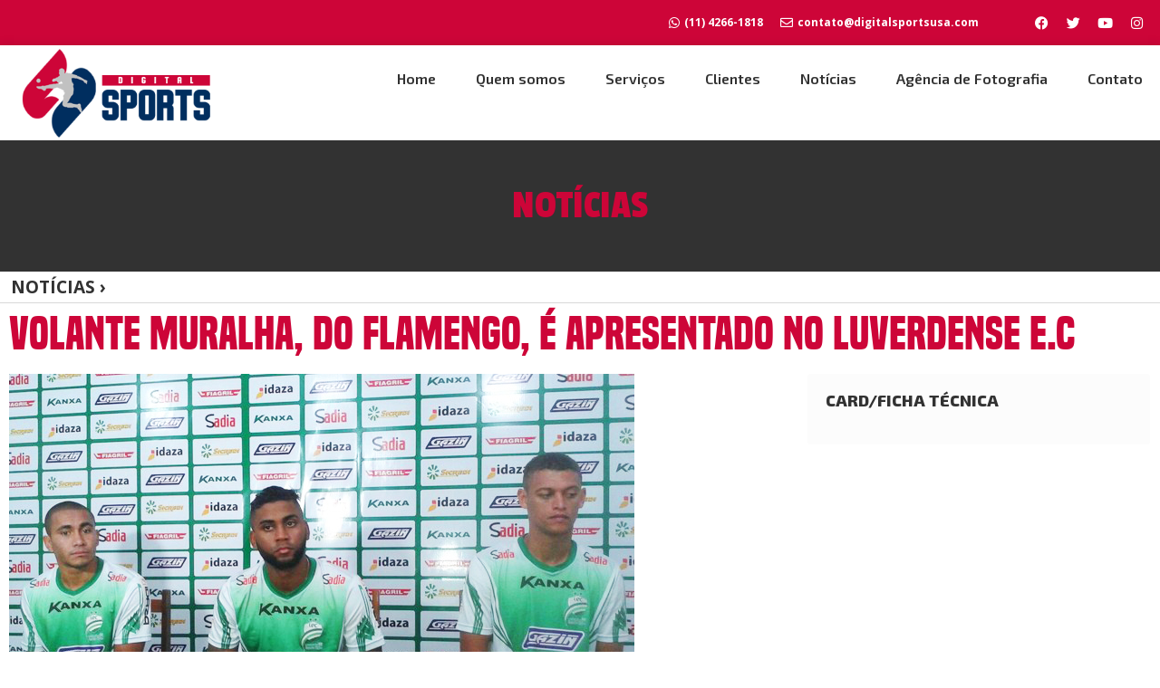

--- FILE ---
content_type: text/css
request_url: https://digitalsportsusa.com/wp-content/uploads/elementor/css/post-6.css?ver=1712251362
body_size: 627
content:
.elementor-kit-6{--e-global-color-primary:#323232;--e-global-color-secondary:#323232;--e-global-color-text:#323232;--e-global-color-accent:#323232;--e-global-color-21dbd47:#CD0538;--e-global-color-ac9bc06:#FFFFFF;--e-global-color-a2ed805:#9C9C9C;--e-global-color-fd69a78:#FFFFFF;--e-global-typography-primary-font-family:"Open Sans";--e-global-typography-primary-font-weight:600;--e-global-typography-secondary-font-family:"Open Sans";--e-global-typography-secondary-font-weight:400;--e-global-typography-text-font-family:"Open Sans";--e-global-typography-text-font-weight:400;--e-global-typography-accent-font-family:"Open Sans";--e-global-typography-accent-font-weight:500;color:var( --e-global-color-primary );font-family:"Open Sans", Sans-serif;}.elementor-kit-6 a{color:var( --e-global-color-primary );font-family:"Open Sans", Sans-serif;}.elementor-kit-6 h1{font-family:"BuiltTitlingRg", Sans-serif;}.elementor-kit-6 h2{font-family:"BuiltTitlingRg", Sans-serif;}.elementor-kit-6 h3{font-family:"BuiltTitlingRg", Sans-serif;}.elementor-section.elementor-section-boxed > .elementor-container{max-width:1280px;}.e-con{--container-max-width:1280px;}.elementor-widget:not(:last-child){margin-block-end:20px;}.elementor-element{--widgets-spacing:20px 20px;}{}h1.entry-title{display:var(--page-title-display);}.elementor-kit-6 e-page-transition{background-color:#FFBC7D;}.site-header{padding-right:0px;padding-left:0px;}@media(max-width:1024px){.elementor-section.elementor-section-boxed > .elementor-container{max-width:1024px;}.e-con{--container-max-width:1024px;}}@media(max-width:767px){.elementor-section.elementor-section-boxed > .elementor-container{max-width:767px;}.e-con{--container-max-width:767px;}}/* Start Custom Fonts CSS */@font-face {
	font-family: 'BuiltTitlingRg';
	font-style: normal;
	font-weight: normal;
	font-display: auto;
	src: url('https://digitalsportsusa.com/wp-content/uploads/2022/10/builttitlingrg-bold-webfont.eot');
	src: url('https://digitalsportsusa.com/wp-content/uploads/2022/10/builttitlingrg-bold-webfont.eot?#iefix') format('embedded-opentype'),
		url('https://digitalsportsusa.com/wp-content/uploads/2022/10/builttitlingrg-bold-webfont.woff2') format('woff2'),
		url('https://digitalsportsusa.com/wp-content/uploads/2022/10/builttitlingrg-bold-webfont.woff') format('woff'),
		url('https://digitalsportsusa.com/wp-content/uploads/2022/10/builttitlingrg-bold-webfont.ttf') format('truetype'),
		url('https://digitalsportsusa.com/wp-content/uploads/2022/10/builttitlingrg-bold-webfont.svg#BuiltTitlingRg') format('svg');
}
/* End Custom Fonts CSS */

--- FILE ---
content_type: text/css
request_url: https://digitalsportsusa.com/wp-content/uploads/elementor/css/post-20.css?ver=1712251364
body_size: 1122
content:
.elementor-20 .elementor-element.elementor-element-3b699bd:not(.elementor-motion-effects-element-type-background), .elementor-20 .elementor-element.elementor-element-3b699bd > .elementor-motion-effects-container > .elementor-motion-effects-layer{background-color:#CD0538;}.elementor-20 .elementor-element.elementor-element-3b699bd{transition:background 0.3s, border 0.3s, border-radius 0.3s, box-shadow 0.3s;}.elementor-20 .elementor-element.elementor-element-3b699bd > .elementor-background-overlay{transition:background 0.3s, border-radius 0.3s, opacity 0.3s;}.elementor-bc-flex-widget .elementor-20 .elementor-element.elementor-element-c1af2d4.elementor-column .elementor-widget-wrap{align-items:center;}.elementor-20 .elementor-element.elementor-element-c1af2d4.elementor-column.elementor-element[data-element_type="column"] > .elementor-widget-wrap.elementor-element-populated{align-content:center;align-items:center;}.elementor-20 .elementor-element.elementor-element-c1af2d4.elementor-column > .elementor-widget-wrap{justify-content:center;}.elementor-20 .elementor-element.elementor-element-94e0c0f .elementor-icon-list-icon i{color:var( --e-global-color-ac9bc06 );transition:color 0.3s;}.elementor-20 .elementor-element.elementor-element-94e0c0f .elementor-icon-list-icon svg{fill:var( --e-global-color-ac9bc06 );transition:fill 0.3s;}.elementor-20 .elementor-element.elementor-element-94e0c0f .elementor-icon-list-item:hover .elementor-icon-list-icon i{color:var( --e-global-color-ac9bc06 );}.elementor-20 .elementor-element.elementor-element-94e0c0f .elementor-icon-list-item:hover .elementor-icon-list-icon svg{fill:var( --e-global-color-ac9bc06 );}.elementor-20 .elementor-element.elementor-element-94e0c0f{--e-icon-list-icon-size:14px;--icon-vertical-offset:0px;}.elementor-20 .elementor-element.elementor-element-94e0c0f .elementor-icon-list-item > .elementor-icon-list-text, .elementor-20 .elementor-element.elementor-element-94e0c0f .elementor-icon-list-item > a{font-family:"Open Sans", Sans-serif;font-size:12px;font-weight:700;}.elementor-20 .elementor-element.elementor-element-94e0c0f .elementor-icon-list-text{color:var( --e-global-color-ac9bc06 );transition:color 0.3s;}.elementor-20 .elementor-element.elementor-element-27add0d{--grid-template-columns:repeat(0, auto);--icon-size:15px;--grid-column-gap:5px;--grid-row-gap:0px;}.elementor-20 .elementor-element.elementor-element-27add0d .elementor-widget-container{text-align:right;}.elementor-20 .elementor-element.elementor-element-27add0d .elementor-social-icon{background-color:#32323200;}.elementor-20 .elementor-element.elementor-element-d175338:not(.elementor-motion-effects-element-type-background), .elementor-20 .elementor-element.elementor-element-d175338 > .elementor-motion-effects-container > .elementor-motion-effects-layer{background-color:var( --e-global-color-ac9bc06 );}.elementor-20 .elementor-element.elementor-element-d175338{box-shadow:0px 0px 10px 2px rgba(0, 0, 0, 0.09);transition:background 0.3s, border 0.3s, border-radius 0.3s, box-shadow 0.3s;}.elementor-20 .elementor-element.elementor-element-d175338 > .elementor-background-overlay{transition:background 0.3s, border-radius 0.3s, opacity 0.3s;}.elementor-bc-flex-widget .elementor-20 .elementor-element.elementor-element-516cc9d.elementor-column .elementor-widget-wrap{align-items:center;}.elementor-20 .elementor-element.elementor-element-516cc9d.elementor-column.elementor-element[data-element_type="column"] > .elementor-widget-wrap.elementor-element-populated{align-content:center;align-items:center;}.elementor-20 .elementor-element.elementor-element-516cc9d > .elementor-element-populated{padding:0px 0px 0px 15px;}.elementor-20 .elementor-element.elementor-element-87cd66f{text-align:center;}.elementor-20 .elementor-element.elementor-element-e92c8df > .elementor-element-populated{padding:0px 0px 0px 0px;}.elementor-20 .elementor-element.elementor-element-144f579 .elementor-menu-toggle{margin-left:auto;background-color:var( --e-global-color-21dbd47 );}.elementor-20 .elementor-element.elementor-element-144f579 .elementor-nav-menu .elementor-item{font-family:"Exo 2", Sans-serif;font-weight:600;}.elementor-20 .elementor-element.elementor-element-144f579 .elementor-nav-menu--main:not(.e--pointer-framed) .elementor-item:before,
					.elementor-20 .elementor-element.elementor-element-144f579 .elementor-nav-menu--main:not(.e--pointer-framed) .elementor-item:after{background-color:#CD0538;}.elementor-20 .elementor-element.elementor-element-144f579 .e--pointer-framed .elementor-item:before,
					.elementor-20 .elementor-element.elementor-element-144f579 .e--pointer-framed .elementor-item:after{border-color:#CD0538;}.elementor-20 .elementor-element.elementor-element-144f579 .e--pointer-framed .elementor-item:before{border-width:5px;}.elementor-20 .elementor-element.elementor-element-144f579 .e--pointer-framed.e--animation-draw .elementor-item:before{border-width:0 0 5px 5px;}.elementor-20 .elementor-element.elementor-element-144f579 .e--pointer-framed.e--animation-draw .elementor-item:after{border-width:5px 5px 0 0;}.elementor-20 .elementor-element.elementor-element-144f579 .e--pointer-framed.e--animation-corners .elementor-item:before{border-width:5px 0 0 5px;}.elementor-20 .elementor-element.elementor-element-144f579 .e--pointer-framed.e--animation-corners .elementor-item:after{border-width:0 5px 5px 0;}.elementor-20 .elementor-element.elementor-element-144f579 .e--pointer-underline .elementor-item:after,
					 .elementor-20 .elementor-element.elementor-element-144f579 .e--pointer-overline .elementor-item:before,
					 .elementor-20 .elementor-element.elementor-element-144f579 .e--pointer-double-line .elementor-item:before,
					 .elementor-20 .elementor-element.elementor-element-144f579 .e--pointer-double-line .elementor-item:after{height:5px;}.elementor-20 .elementor-element.elementor-element-144f579 .elementor-nav-menu--main .elementor-item{padding-left:0px;padding-right:0px;padding-top:27px;padding-bottom:27px;}.elementor-20 .elementor-element.elementor-element-144f579{--e-nav-menu-horizontal-menu-item-margin:calc( 44px / 2 );}.elementor-20 .elementor-element.elementor-element-144f579 .elementor-nav-menu--main:not(.elementor-nav-menu--layout-horizontal) .elementor-nav-menu > li:not(:last-child){margin-bottom:44px;}.elementor-20 .elementor-element.elementor-element-144f579 .elementor-nav-menu--dropdown a, .elementor-20 .elementor-element.elementor-element-144f579 .elementor-menu-toggle{color:var( --e-global-color-ac9bc06 );}.elementor-20 .elementor-element.elementor-element-144f579 .elementor-nav-menu--dropdown{background-color:var( --e-global-color-21dbd47 );}.elementor-20 .elementor-element.elementor-element-144f579 div.elementor-menu-toggle{color:var( --e-global-color-ac9bc06 );}.elementor-20 .elementor-element.elementor-element-144f579 div.elementor-menu-toggle svg{fill:var( --e-global-color-ac9bc06 );}.elementor-20 .elementor-element.elementor-element-144f579 > .elementor-widget-container{padding:0px 15px 0px 0px;}@media(max-width:767px){.elementor-20 .elementor-element.elementor-element-d175338{padding:10px 10px 10px 10px;}.elementor-20 .elementor-element.elementor-element-516cc9d{width:50%;}.elementor-20 .elementor-element.elementor-element-e92c8df > .elementor-element-populated{margin:-40px 0px 0px 15px;--e-column-margin-right:0px;--e-column-margin-left:15px;}.elementor-20 .elementor-element.elementor-element-144f579 .elementor-menu-toggle{border-radius:0px;}}@media(min-width:768px){.elementor-20 .elementor-element.elementor-element-c1af2d4{width:85.17%;}.elementor-20 .elementor-element.elementor-element-34bb2e1{width:14.786%;}.elementor-20 .elementor-element.elementor-element-516cc9d{width:18.592%;}.elementor-20 .elementor-element.elementor-element-e92c8df{width:81.073%;}}

--- FILE ---
content_type: text/css
request_url: https://digitalsportsusa.com/wp-content/uploads/elementor/css/post-40.css?ver=1712346089
body_size: 1188
content:
.elementor-40 .elementor-element.elementor-element-96f723f{padding:100px 0px 50px 0px;}.elementor-40 .elementor-element.elementor-element-d46ddd7{text-align:center;width:100%;max-width:100%;}.elementor-40 .elementor-element.elementor-element-d46ddd7 > .elementor-widget-container{margin:24px 0px -64px -229px;padding:0px 0px 0px 0px;}.elementor-40 .elementor-element.elementor-element-b5761d3{text-align:center;}.elementor-40 .elementor-element.elementor-element-b5761d3 .elementor-heading-title{color:#CD0538;font-family:"BuiltTitlingRg", Sans-serif;font-size:46px;font-weight:600;}.elementor-40 .elementor-element.elementor-element-648fd04:not(.elementor-motion-effects-element-type-background), .elementor-40 .elementor-element.elementor-element-648fd04 > .elementor-motion-effects-container > .elementor-motion-effects-layer{background-color:#E0E0E0;}.elementor-40 .elementor-element.elementor-element-648fd04{transition:background 0.3s, border 0.3s, border-radius 0.3s, box-shadow 0.3s;padding:50px 0px 50px 0px;}.elementor-40 .elementor-element.elementor-element-648fd04 > .elementor-background-overlay{transition:background 0.3s, border-radius 0.3s, opacity 0.3s;}.elementor-40 .elementor-element.elementor-element-03c8ffe > .elementor-widget-container > .jet-listing-grid > .jet-listing-grid__items{--columns:3;}.elementor-40 .elementor-element.elementor-element-11b8139:not(.elementor-motion-effects-element-type-background), .elementor-40 .elementor-element.elementor-element-11b8139 > .elementor-motion-effects-container > .elementor-motion-effects-layer{background-color:#092E5F;}.elementor-40 .elementor-element.elementor-element-11b8139{transition:background 0.3s, border 0.3s, border-radius 0.3s, box-shadow 0.3s;padding:50px 0px 50px 0px;}.elementor-40 .elementor-element.elementor-element-11b8139 > .elementor-background-overlay{transition:background 0.3s, border-radius 0.3s, opacity 0.3s;}.elementor-bc-flex-widget .elementor-40 .elementor-element.elementor-element-149ef86.elementor-column .elementor-widget-wrap{align-items:flex-start;}.elementor-40 .elementor-element.elementor-element-149ef86.elementor-column.elementor-element[data-element_type="column"] > .elementor-widget-wrap.elementor-element-populated{align-content:flex-start;align-items:flex-start;}.elementor-40 .elementor-element.elementor-element-6a444e7{text-align:center;}.elementor-40 .elementor-element.elementor-element-367c96b{color:var( --e-global-color-ac9bc06 );font-family:"Open Sans", Sans-serif;font-size:16px;font-weight:400;}.elementor-40 .elementor-element.elementor-element-0bc7fd7 .elementor-heading-title{color:var( --e-global-color-ac9bc06 );font-family:"Poppins", Sans-serif;font-size:22px;font-weight:800;}.elementor-40 .elementor-element.elementor-element-135660b{column-gap:0px;color:var( --e-global-color-ac9bc06 );font-family:"Open Sans", Sans-serif;font-size:14px;font-weight:400;}.elementor-40 .elementor-element.elementor-element-a6a7505 .elementor-heading-title{color:var( --e-global-color-ac9bc06 );font-family:"Poppins", Sans-serif;font-size:22px;font-weight:800;}.elementor-40 .elementor-element.elementor-element-c7f0efa .elementor-menu-toggle{margin:0 auto;}.elementor-40 .elementor-element.elementor-element-c7f0efa .elementor-nav-menu .elementor-item{font-family:"Open Sans", Sans-serif;font-size:15px;font-weight:600;}.elementor-40 .elementor-element.elementor-element-c7f0efa .elementor-nav-menu--main .elementor-item{color:var( --e-global-color-ac9bc06 );fill:var( --e-global-color-ac9bc06 );padding-left:0px;padding-right:0px;padding-top:4px;padding-bottom:4px;}.elementor-40 .elementor-element.elementor-element-c7f0efa .elementor-nav-menu--main .elementor-item:hover,
					.elementor-40 .elementor-element.elementor-element-c7f0efa .elementor-nav-menu--main .elementor-item.elementor-item-active,
					.elementor-40 .elementor-element.elementor-element-c7f0efa .elementor-nav-menu--main .elementor-item.highlighted,
					.elementor-40 .elementor-element.elementor-element-c7f0efa .elementor-nav-menu--main .elementor-item:focus{color:var( --e-global-color-21dbd47 );fill:var( --e-global-color-21dbd47 );}.elementor-40 .elementor-element.elementor-element-c7f0efa .e--pointer-framed .elementor-item:before{border-width:0px;}.elementor-40 .elementor-element.elementor-element-c7f0efa .e--pointer-framed.e--animation-draw .elementor-item:before{border-width:0 0 0px 0px;}.elementor-40 .elementor-element.elementor-element-c7f0efa .e--pointer-framed.e--animation-draw .elementor-item:after{border-width:0px 0px 0 0;}.elementor-40 .elementor-element.elementor-element-c7f0efa .e--pointer-framed.e--animation-corners .elementor-item:before{border-width:0px 0 0 0px;}.elementor-40 .elementor-element.elementor-element-c7f0efa .e--pointer-framed.e--animation-corners .elementor-item:after{border-width:0 0px 0px 0;}.elementor-40 .elementor-element.elementor-element-c7f0efa .e--pointer-underline .elementor-item:after,
					 .elementor-40 .elementor-element.elementor-element-c7f0efa .e--pointer-overline .elementor-item:before,
					 .elementor-40 .elementor-element.elementor-element-c7f0efa .e--pointer-double-line .elementor-item:before,
					 .elementor-40 .elementor-element.elementor-element-c7f0efa .e--pointer-double-line .elementor-item:after{height:0px;}.elementor-40 .elementor-element.elementor-element-8482e74 .elementor-heading-title{color:var( --e-global-color-ac9bc06 );font-family:"Poppins", Sans-serif;font-size:22px;font-weight:800;}.elementor-40 .elementor-element.elementor-element-a5b22fd{color:var( --e-global-color-ac9bc06 );font-family:"Open Sans", Sans-serif;font-size:15px;font-weight:400;}.elementor-40 .elementor-element.elementor-element-33dcf89:not(.elementor-motion-effects-element-type-background), .elementor-40 .elementor-element.elementor-element-33dcf89 > .elementor-motion-effects-container > .elementor-motion-effects-layer{background-color:#CD0538;}.elementor-40 .elementor-element.elementor-element-33dcf89{transition:background 0.3s, border 0.3s, border-radius 0.3s, box-shadow 0.3s;padding:10px 10px 10px 10px;}.elementor-40 .elementor-element.elementor-element-33dcf89 > .elementor-background-overlay{transition:background 0.3s, border-radius 0.3s, opacity 0.3s;}.elementor-40 .elementor-element.elementor-element-07b0b96{text-align:center;}.elementor-40 .elementor-element.elementor-element-07b0b96 .elementor-heading-title{color:var( --e-global-color-ac9bc06 );font-family:"Open Sans", Sans-serif;font-size:14px;font-weight:700;}@media(max-width:767px){.elementor-40 .elementor-element.elementor-element-03c8ffe > .elementor-widget-container > .jet-listing-grid > .jet-listing-grid__items{--columns:1;}}/* Start custom CSS for heading, class: .elementor-element-b5761d3 */.feed:after{
    
}/* End custom CSS */
/* Start Custom Fonts CSS */@font-face {
	font-family: 'BuiltTitlingRg';
	font-style: normal;
	font-weight: normal;
	font-display: auto;
	src: url('https://digitalsportsusa.com/wp-content/uploads/2022/10/builttitlingrg-bold-webfont.eot');
	src: url('https://digitalsportsusa.com/wp-content/uploads/2022/10/builttitlingrg-bold-webfont.eot?#iefix') format('embedded-opentype'),
		url('https://digitalsportsusa.com/wp-content/uploads/2022/10/builttitlingrg-bold-webfont.woff2') format('woff2'),
		url('https://digitalsportsusa.com/wp-content/uploads/2022/10/builttitlingrg-bold-webfont.woff') format('woff'),
		url('https://digitalsportsusa.com/wp-content/uploads/2022/10/builttitlingrg-bold-webfont.ttf') format('truetype'),
		url('https://digitalsportsusa.com/wp-content/uploads/2022/10/builttitlingrg-bold-webfont.svg#BuiltTitlingRg') format('svg');
}
/* End Custom Fonts CSS */

--- FILE ---
content_type: text/css
request_url: https://digitalsportsusa.com/wp-content/uploads/elementor/css/post-605.css?ver=1712253220
body_size: 1256
content:
.elementor-605 .elementor-element.elementor-element-60ec7ca:not(.elementor-motion-effects-element-type-background), .elementor-605 .elementor-element.elementor-element-60ec7ca > .elementor-motion-effects-container > .elementor-motion-effects-layer{background-color:var( --e-global-color-primary );}.elementor-605 .elementor-element.elementor-element-60ec7ca{transition:background 0.3s, border 0.3s, border-radius 0.3s, box-shadow 0.3s;padding:40px 0px 40px 0px;}.elementor-605 .elementor-element.elementor-element-60ec7ca > .elementor-background-overlay{transition:background 0.3s, border-radius 0.3s, opacity 0.3s;}.elementor-605 .elementor-element.elementor-element-23891cb{text-align:center;}.elementor-605 .elementor-element.elementor-element-23891cb .elementor-heading-title{color:var( --e-global-color-21dbd47 );font-family:"Passion One", Sans-serif;font-size:45px;font-weight:400;}.elementor-605 .elementor-element.elementor-element-e8c4947{border-style:solid;border-width:0px 0px 1px 0px;border-color:#9C9C9C63;transition:background 0.3s, border 0.3s, border-radius 0.3s, box-shadow 0.3s;padding:7px 7px 7px 7px;}.elementor-605 .elementor-element.elementor-element-e8c4947 > .elementor-background-overlay{transition:background 0.3s, border-radius 0.3s, opacity 0.3s;}.elementor-bc-flex-widget .elementor-605 .elementor-element.elementor-element-d55065a.elementor-column .elementor-widget-wrap{align-items:center;}.elementor-605 .elementor-element.elementor-element-d55065a.elementor-column.elementor-element[data-element_type="column"] > .elementor-widget-wrap.elementor-element-populated{align-content:center;align-items:center;}.elementor-605 .elementor-element.elementor-element-d55065a > .elementor-element-populated{margin:0px 0px 0px 0px;--e-column-margin-right:0px;--e-column-margin-left:0px;padding:0px 0px 0px 5px;}.elementor-605 .elementor-element.elementor-element-e474483 .elementor-heading-title{font-family:"Exo 2", Sans-serif;font-size:19px;font-weight:700;text-transform:uppercase;}.elementor-bc-flex-widget .elementor-605 .elementor-element.elementor-element-7cdc0ad.elementor-column .elementor-widget-wrap{align-items:center;}.elementor-605 .elementor-element.elementor-element-7cdc0ad.elementor-column.elementor-element[data-element_type="column"] > .elementor-widget-wrap.elementor-element-populated{align-content:center;align-items:center;}.elementor-605 .elementor-element.elementor-element-7cdc0ad > .elementor-element-populated{margin:0px 0px 0px 0px;--e-column-margin-right:0px;--e-column-margin-left:0px;padding:0px 0px 0px 0px;}.elementor-605 .elementor-element.elementor-element-8c5c788 > .elementor-widget-container > .jet-listing-grid > .jet-listing-grid__items{--columns:1;}.elementor-605 .elementor-element.elementor-element-01b629f .elementor-heading-title{color:var( --e-global-color-21dbd47 );font-family:"BuiltTitlingRg", Sans-serif;font-size:48px;font-weight:600;}.elementor-605 .elementor-element.elementor-element-fbc2115{text-align:left;}.elementor-605 .elementor-element.elementor-element-c232467:not(.elementor-motion-effects-element-type-background) > .elementor-widget-wrap, .elementor-605 .elementor-element.elementor-element-c232467 > .elementor-widget-wrap > .elementor-motion-effects-container > .elementor-motion-effects-layer{background-color:#FCFCFC;}.elementor-605 .elementor-element.elementor-element-c232467 > .elementor-element-populated, .elementor-605 .elementor-element.elementor-element-c232467 > .elementor-element-populated > .elementor-background-overlay, .elementor-605 .elementor-element.elementor-element-c232467 > .elementor-background-slideshow{border-radius:3px 3px 3px 3px;}.elementor-605 .elementor-element.elementor-element-c232467 > .elementor-element-populated{transition:background 0.3s, border 0.3s, border-radius 0.3s, box-shadow 0.3s;padding:20px 20px 20px 20px;}.elementor-605 .elementor-element.elementor-element-c232467 > .elementor-element-populated > .elementor-background-overlay{transition:background 0.3s, border-radius 0.3s, opacity 0.3s;}.elementor-605 .elementor-element.elementor-element-3fe9237 .elementor-heading-title{font-family:"Exo 2", Sans-serif;font-size:18px;font-weight:800;}.elementor-605 .elementor-element.elementor-element-0875230 > .elementor-widget-container > .jet-listing-grid > .jet-listing-grid__items{--columns:1;}.elementor-605 .elementor-element.elementor-element-d6a718f span.post-navigation__prev--label{color:var( --e-global-color-21dbd47 );}.elementor-605 .elementor-element.elementor-element-d6a718f span.post-navigation__next--label{color:var( --e-global-color-21dbd47 );}.elementor-605 .elementor-element.elementor-element-d6a718f span.post-navigation__prev--label, .elementor-605 .elementor-element.elementor-element-d6a718f span.post-navigation__next--label{font-family:"Exo 2", Sans-serif;font-weight:800;}.elementor-605 .elementor-element.elementor-element-d6a718f span.post-navigation__prev--title, .elementor-605 .elementor-element.elementor-element-d6a718f span.post-navigation__next--title{font-family:"Open Sans", Sans-serif;font-weight:600;}.elementor-605 .elementor-element.elementor-element-cd0031b:not(.elementor-motion-effects-element-type-background), .elementor-605 .elementor-element.elementor-element-cd0031b > .elementor-motion-effects-container > .elementor-motion-effects-layer{background-color:#F9F9F9;}.elementor-605 .elementor-element.elementor-element-cd0031b{transition:background 0.3s, border 0.3s, border-radius 0.3s, box-shadow 0.3s;padding:30px 30px 30px 30px;}.elementor-605 .elementor-element.elementor-element-cd0031b > .elementor-background-overlay{transition:background 0.3s, border-radius 0.3s, opacity 0.3s;}.elementor-bc-flex-widget .elementor-605 .elementor-element.elementor-element-57ffc75.elementor-column .elementor-widget-wrap{align-items:center;}.elementor-605 .elementor-element.elementor-element-57ffc75.elementor-column.elementor-element[data-element_type="column"] > .elementor-widget-wrap.elementor-element-populated{align-content:center;align-items:center;}.elementor-605 .elementor-element.elementor-element-0c9ab3b .elementor-heading-title{color:var( --e-global-color-21dbd47 );font-family:"BuiltTitlingRg", Sans-serif;font-weight:600;}.elementor-605 .elementor-element.elementor-element-30c8d7d{--grid-side-margin:10px;--grid-column-gap:10px;--grid-row-gap:10px;--grid-bottom-margin:10px;}.elementor-605 .elementor-element.elementor-element-c63add8{margin-top:100px;margin-bottom:0px;}.elementor-605 .elementor-element.elementor-element-9b01bdc .elementor-heading-title{color:var( --e-global-color-21dbd47 );font-family:"BuiltTitlingRg", Sans-serif;font-size:44px;font-weight:600;}.elementor-605 .elementor-element.elementor-element-43dc47d > .elementor-widget-container > .jet-listing-grid > .jet-listing-grid__items{--columns:3;}@media(max-width:1024px){ .elementor-605 .elementor-element.elementor-element-30c8d7d{--grid-side-margin:10px;--grid-column-gap:10px;--grid-row-gap:10px;--grid-bottom-margin:10px;}}@media(min-width:768px){.elementor-605 .elementor-element.elementor-element-d55065a{width:10.085%;}.elementor-605 .elementor-element.elementor-element-7cdc0ad{width:89.915%;}.elementor-605 .elementor-element.elementor-element-6b148dd{width:68.86%;}.elementor-605 .elementor-element.elementor-element-09372a0{width:31.096%;}.elementor-605 .elementor-element.elementor-element-57ffc75{width:18.946%;}.elementor-605 .elementor-element.elementor-element-0f70115{width:81.054%;}}@media(max-width:767px){.elementor-605 .elementor-element.elementor-element-d55065a{width:35%;}.elementor-605 .elementor-element.elementor-element-7cdc0ad{width:50%;}.elementor-605 .elementor-element.elementor-element-30c8d7d{--alignment:justify;} .elementor-605 .elementor-element.elementor-element-30c8d7d{--grid-side-margin:10px;--grid-column-gap:10px;--grid-row-gap:10px;--grid-bottom-margin:10px;}.elementor-605 .elementor-element.elementor-element-43dc47d > .elementor-widget-container > .jet-listing-grid > .jet-listing-grid__items{--columns:1;}}/* Start Custom Fonts CSS */@font-face {
	font-family: 'BuiltTitlingRg';
	font-style: normal;
	font-weight: normal;
	font-display: auto;
	src: url('https://digitalsportsusa.com/wp-content/uploads/2022/10/builttitlingrg-bold-webfont.eot');
	src: url('https://digitalsportsusa.com/wp-content/uploads/2022/10/builttitlingrg-bold-webfont.eot?#iefix') format('embedded-opentype'),
		url('https://digitalsportsusa.com/wp-content/uploads/2022/10/builttitlingrg-bold-webfont.woff2') format('woff2'),
		url('https://digitalsportsusa.com/wp-content/uploads/2022/10/builttitlingrg-bold-webfont.woff') format('woff'),
		url('https://digitalsportsusa.com/wp-content/uploads/2022/10/builttitlingrg-bold-webfont.ttf') format('truetype'),
		url('https://digitalsportsusa.com/wp-content/uploads/2022/10/builttitlingrg-bold-webfont.svg#BuiltTitlingRg') format('svg');
}
/* End Custom Fonts CSS */

--- FILE ---
content_type: text/css
request_url: https://digitalsportsusa.com/wp-content/uploads/elementor/css/post-108.css?ver=1712251468
body_size: 570
content:
.elementor-108 .elementor-element.elementor-element-073d28b > .elementor-container{min-height:550px;}.elementor-108 .elementor-element.elementor-element-073d28b:not(.elementor-motion-effects-element-type-background), .elementor-108 .elementor-element.elementor-element-073d28b > .elementor-motion-effects-container > .elementor-motion-effects-layer{background-color:var( --e-global-color-ac9bc06 );}.elementor-108 .elementor-element.elementor-element-073d28b{transition:background 0.3s, border 0.3s, border-radius 0.3s, box-shadow 0.3s;}.elementor-108 .elementor-element.elementor-element-073d28b > .elementor-background-overlay{transition:background 0.3s, border-radius 0.3s, opacity 0.3s;}.elementor-108 .elementor-element.elementor-element-6a4719a > .elementor-element-populated{padding:90px 30px 90px 30px;}.elementor-108 .elementor-element.elementor-element-8d606a2 .elementor-icon-wrapper{text-align:center;}.elementor-108 .elementor-element.elementor-element-8d606a2.elementor-view-stacked .elementor-icon{background-color:var( --e-global-color-21dbd47 );}.elementor-108 .elementor-element.elementor-element-8d606a2.elementor-view-framed .elementor-icon, .elementor-108 .elementor-element.elementor-element-8d606a2.elementor-view-default .elementor-icon{color:var( --e-global-color-21dbd47 );border-color:var( --e-global-color-21dbd47 );}.elementor-108 .elementor-element.elementor-element-8d606a2.elementor-view-framed .elementor-icon, .elementor-108 .elementor-element.elementor-element-8d606a2.elementor-view-default .elementor-icon svg{fill:var( --e-global-color-21dbd47 );}.elementor-108 .elementor-element.elementor-element-f4576f1 > .elementor-container{min-height:200px;}.elementor-108 .elementor-element.elementor-element-ac9a899{text-align:center;font-family:"Open Sans", Sans-serif;font-size:20px;font-weight:400;font-style:italic;}.elementor-108 .elementor-element.elementor-element-aa2ff12{text-align:center;}.elementor-108 .elementor-element.elementor-element-e7d507c{text-align:center;}.elementor-108 .elementor-element.elementor-element-e7d507c .elementor-heading-title{font-family:"Poppins", Sans-serif;font-weight:800;}.elementor-108 .elementor-element.elementor-element-e7d507c > .elementor-widget-container{margin:9px 0px 0px 0px;}.elementor-108 .elementor-element.elementor-element-19d62f1{text-align:center;}.elementor-108 .elementor-element.elementor-element-19d62f1 .elementor-heading-title{font-family:"Open Sans", Sans-serif;font-size:15px;font-weight:300;font-style:italic;}/* Start custom CSS for column, class: .elementor-element-6a4719a */.boxDepoimentos:hover{
    background: #CD0538
}
.boxDepoimentos:hover h2,
.boxDepoimentos:hover div,
.boxDepoimentos:hover p{
    color:white !important;
}

.boxDepoimentos:hover .elementor-icon svg{
    fill:white !important
}/* End custom CSS */